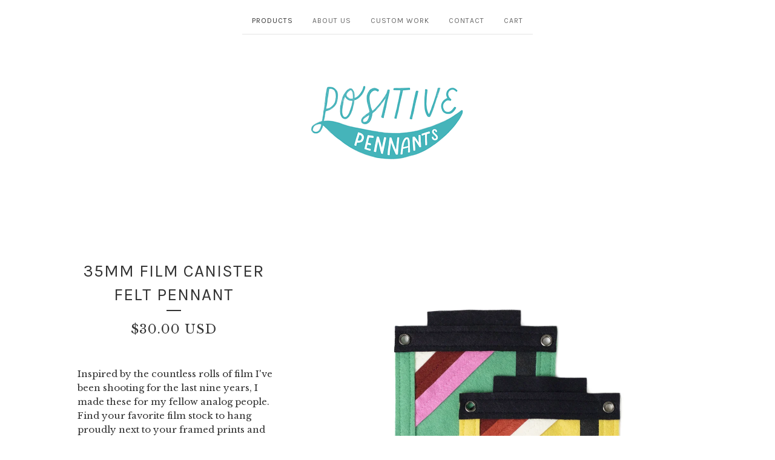

--- FILE ---
content_type: text/html; charset=utf-8
request_url: https://www.positivepennants.com/product/35mm-film-canister-felt-pennant
body_size: 6893
content:
<!DOCTYPE html>
<html>
  <head>
    <title>35mm Film Canister Felt Pennant | Positive Pennants</title>
    <meta charset="utf-8">
    <meta name="viewport" content="width=device-width, initial-scale=1, maximum-scale=1">
    <link href="/theme_stylesheets/216994351/1716211101/theme.css" media="screen" rel="stylesheet" type="text/css">
    <!-- Served from Big Cartel Storefront -->
<!-- Big Cartel generated meta tags -->
<meta name="generator" content="Big Cartel" />
<meta name="author" content="Positive Pennants" />
<meta name="description" content="Inspired by the countless rolls of film I&#39;ve been shooting for the last nine years, I made these for my fellow analog people. Find your..." />
<meta name="referrer" content="strict-origin-when-cross-origin" />
<meta name="product_id" content="107302542" />
<meta name="product_name" content="35mm Film Canister Felt Pennant" />
<meta name="product_permalink" content="35mm-film-canister-felt-pennant" />
<meta name="theme_name" content="Luna" />
<meta name="theme_version" content="2.2.8" />
<meta property="og:type" content="product" />
<meta property="og:site_name" content="Positive Pennants" />
<meta property="og:title" content="35mm Film Canister Felt Pennant" />
<meta property="og:url" content="https://www.positivepennants.com/product/35mm-film-canister-felt-pennant" />
<meta property="og:description" content="Inspired by the countless rolls of film I&#39;ve been shooting for the last nine years, I made these for my fellow analog people. Find your..." />
<meta property="og:image" content="https://assets.bigcartel.com/product_images/383797602/whiteBG_film_both_stacked.jpg?auto=format&amp;fit=max&amp;h=1200&amp;w=1200" />
<meta property="og:image:secure_url" content="https://assets.bigcartel.com/product_images/383797602/whiteBG_film_both_stacked.jpg?auto=format&amp;fit=max&amp;h=1200&amp;w=1200" />
<meta property="og:price:amount" content="30.00" />
<meta property="og:price:currency" content="USD" />
<meta property="og:availability" content="instock" />
<meta name="twitter:card" content="summary_large_image" />
<meta name="twitter:title" content="35mm Film Canister Felt Pennant" />
<meta name="twitter:description" content="Inspired by the countless rolls of film I&#39;ve been shooting for the last nine years, I made these for my fellow analog people. Find your..." />
<meta name="twitter:image" content="https://assets.bigcartel.com/product_images/383797602/whiteBG_film_both_stacked.jpg?auto=format&amp;fit=max&amp;h=1200&amp;w=1200" />
<!-- end of generated meta tags -->

<!-- Big Cartel generated link tags -->
<link rel="preconnect" href="https://fonts.googleapis.com" />
<link rel="preconnect" href="https://fonts.gstatic.com" crossorigin="true" />
<link rel="stylesheet" href="//fonts.googleapis.com/css?family=Karla:300,400,500,700|Libre+Baskerville:400,700&amp;display=swap" type="text/css" title="Google Fonts" />
<link rel="canonical" href="https://www.positivepennants.com/product/35mm-film-canister-felt-pennant" />
<link rel="alternate" href="https://www.positivepennants.com/products.xml" type="application/rss+xml" title="Product Feed" />
<link rel="icon" href="/favicon.svg" type="image/svg+xml" />
<link rel="icon" href="/favicon.ico" type="image/x-icon" />
<link rel="apple-touch-icon" href="/apple-touch-icon.png" />
<!-- end of generated link tags -->

<!-- Big Cartel generated structured data -->
<script type="application/ld+json">
{"@context":"https://schema.org","@type":"BreadcrumbList","itemListElement":[{"@type":"ListItem","position":1,"name":"Home","item":"https://www.positivepennants.com/"},{"@type":"ListItem","position":2,"name":"Products","item":"https://www.positivepennants.com/products"},{"@type":"ListItem","position":3,"name":"Pennants","item":"https://www.positivepennants.com/category/pennants"},{"@type":"ListItem","position":4,"name":"35mm Film Canister Felt Pennant","item":"https://www.positivepennants.com/product/35mm-film-canister-felt-pennant"}]}
</script>
<script type="application/ld+json">
{"@context":"https://schema.org/","@type":"Product","name":"35mm Film Canister Felt Pennant","url":"https://www.positivepennants.com/product/35mm-film-canister-felt-pennant","description":"Inspired by the countless rolls of film I\u0026#39;ve been shooting for the last nine years, I made these for my fellow analog people. Find your favorite film stock to hang proudly next to your framed prints and right above that beautiful analog camera collection you got going on. These pennants feature a stitched corner pop of color (which were really fun to sew!)\n\nMeasuring 6 inches across and 8 inches tall\n\nEstimated USA shipping 4–10 days","sku":"107302542","image":["https://assets.bigcartel.com/product_images/383797602/whiteBG_film_both_stacked.jpg?auto=format\u0026fit=max\u0026h=1200\u0026w=1200","https://assets.bigcartel.com/product_images/383797617/WEB_whiteBG_film_GREEN.jpg?auto=format\u0026fit=max\u0026h=1200\u0026w=1200","https://assets.bigcartel.com/product_images/383797614/WEB_whiteBG_film_YELLOW.jpg?auto=format\u0026fit=max\u0026h=1200\u0026w=1200","https://assets.bigcartel.com/product_images/383797611/WEB_whiteBG_film_DETAILS.jpg?auto=format\u0026fit=max\u0026h=1200\u0026w=1200","https://assets.bigcartel.com/product_images/383797620/pp_sizes_SMsquare.jpg?auto=format\u0026fit=max\u0026h=1200\u0026w=1200"],"brand":{"@type":"Brand","name":"Positive Pennants"},"offers":[{"@type":"Offer","name":"35mm Film Canister Felt Pennant (Yellow — ISO 160)","url":"https://www.positivepennants.com/product/35mm-film-canister-felt-pennant","sku":"428110416","price":"30.0","priceCurrency":"USD","priceValidUntil":"2027-01-29","availability":"https://schema.org/InStock","itemCondition":"NewCondition","additionalProperty":[{"@type":"PropertyValue","propertyID":"item_group_id","value":"107302542"}],"shippingDetails":[{"@type":"OfferShippingDetails","shippingDestination":{"@type":"DefinedRegion","addressCountry":"US"},"shippingRate":{"@type":"MonetaryAmount","value":"7.0","currency":"USD"}}]},{"@type":"Offer","name":"35mm Film Canister Felt Pennant (Yellow — ISO 200)","url":"https://www.positivepennants.com/product/35mm-film-canister-felt-pennant","sku":"428110419","price":"30.0","priceCurrency":"USD","priceValidUntil":"2027-01-29","availability":"https://schema.org/InStock","itemCondition":"NewCondition","additionalProperty":[{"@type":"PropertyValue","propertyID":"item_group_id","value":"107302542"}],"shippingDetails":[{"@type":"OfferShippingDetails","shippingDestination":{"@type":"DefinedRegion","addressCountry":"US"},"shippingRate":{"@type":"MonetaryAmount","value":"7.0","currency":"USD"}}]},{"@type":"Offer","name":"35mm Film Canister Felt Pennant (Yellow — ISO 400)","url":"https://www.positivepennants.com/product/35mm-film-canister-felt-pennant","sku":"428110422","price":"30.0","priceCurrency":"USD","priceValidUntil":"2027-01-29","availability":"https://schema.org/InStock","itemCondition":"NewCondition","additionalProperty":[{"@type":"PropertyValue","propertyID":"item_group_id","value":"107302542"}],"shippingDetails":[{"@type":"OfferShippingDetails","shippingDestination":{"@type":"DefinedRegion","addressCountry":"US"},"shippingRate":{"@type":"MonetaryAmount","value":"7.0","currency":"USD"}}]},{"@type":"Offer","name":"35mm Film Canister Felt Pennant (Yellow — ISO 800)","url":"https://www.positivepennants.com/product/35mm-film-canister-felt-pennant","sku":"428110425","price":"30.0","priceCurrency":"USD","priceValidUntil":"2027-01-29","availability":"https://schema.org/InStock","itemCondition":"NewCondition","additionalProperty":[{"@type":"PropertyValue","propertyID":"item_group_id","value":"107302542"}],"shippingDetails":[{"@type":"OfferShippingDetails","shippingDestination":{"@type":"DefinedRegion","addressCountry":"US"},"shippingRate":{"@type":"MonetaryAmount","value":"7.0","currency":"USD"}}]},{"@type":"Offer","name":"35mm Film Canister Felt Pennant (Green — ISO 160)","url":"https://www.positivepennants.com/product/35mm-film-canister-felt-pennant","sku":"428110428","price":"30.0","priceCurrency":"USD","priceValidUntil":"2027-01-29","availability":"https://schema.org/InStock","itemCondition":"NewCondition","additionalProperty":[{"@type":"PropertyValue","propertyID":"item_group_id","value":"107302542"}],"shippingDetails":[{"@type":"OfferShippingDetails","shippingDestination":{"@type":"DefinedRegion","addressCountry":"US"},"shippingRate":{"@type":"MonetaryAmount","value":"7.0","currency":"USD"}}]},{"@type":"Offer","name":"35mm Film Canister Felt Pennant (Green — ISO 200)","url":"https://www.positivepennants.com/product/35mm-film-canister-felt-pennant","sku":"428110431","price":"30.0","priceCurrency":"USD","priceValidUntil":"2027-01-29","availability":"https://schema.org/InStock","itemCondition":"NewCondition","additionalProperty":[{"@type":"PropertyValue","propertyID":"item_group_id","value":"107302542"}],"shippingDetails":[{"@type":"OfferShippingDetails","shippingDestination":{"@type":"DefinedRegion","addressCountry":"US"},"shippingRate":{"@type":"MonetaryAmount","value":"7.0","currency":"USD"}}]},{"@type":"Offer","name":"35mm Film Canister Felt Pennant (Green — ISO 400)","url":"https://www.positivepennants.com/product/35mm-film-canister-felt-pennant","sku":"428110434","price":"30.0","priceCurrency":"USD","priceValidUntil":"2027-01-29","availability":"https://schema.org/InStock","itemCondition":"NewCondition","additionalProperty":[{"@type":"PropertyValue","propertyID":"item_group_id","value":"107302542"}],"shippingDetails":[{"@type":"OfferShippingDetails","shippingDestination":{"@type":"DefinedRegion","addressCountry":"US"},"shippingRate":{"@type":"MonetaryAmount","value":"7.0","currency":"USD"}}]},{"@type":"Offer","name":"35mm Film Canister Felt Pennant (Green — ISO 800)","url":"https://www.positivepennants.com/product/35mm-film-canister-felt-pennant","sku":"428110437","price":"30.0","priceCurrency":"USD","priceValidUntil":"2027-01-29","availability":"https://schema.org/InStock","itemCondition":"NewCondition","additionalProperty":[{"@type":"PropertyValue","propertyID":"item_group_id","value":"107302542"}],"shippingDetails":[{"@type":"OfferShippingDetails","shippingDestination":{"@type":"DefinedRegion","addressCountry":"US"},"shippingRate":{"@type":"MonetaryAmount","value":"7.0","currency":"USD"}}]}]}
</script>

<!-- end of generated structured data -->

<script>
  window.bigcartel = window.bigcartel || {};
  window.bigcartel = {
    ...window.bigcartel,
    ...{"account":{"id":4202401,"host":"www.positivepennants.com","bc_host":"positivepennants.bigcartel.com","currency":"USD","country":{"code":"US","name":"United States"}},"theme":{"name":"Luna","version":"2.2.8","colors":{"link_hover_color":"#888888","button_background_color":null,"button_text_color":null,"background_color":"#ffffff","button_hover_background_color":"#777777","primary_text_color":"#333333","link_text_color":"#333333"}},"checkout":{"payments_enabled":true,"stripe_publishable_key":"pk_live_2GMLQ9rK9O0l57s1rs9ePPOB","paypal_merchant_id":"EH7ZSRDHJH522"},"product":{"id":107302542,"name":"35mm Film Canister Felt Pennant","permalink":"35mm-film-canister-felt-pennant","position":1,"url":"/product/35mm-film-canister-felt-pennant","status":"active","created_at":"2024-05-26T01:03:17.000Z","has_password_protection":false,"images":[{"url":"https://assets.bigcartel.com/product_images/383797602/whiteBG_film_both_stacked.jpg?auto=format\u0026fit=max\u0026h=1000\u0026w=1000","width":3866,"height":3866},{"url":"https://assets.bigcartel.com/product_images/383797617/WEB_whiteBG_film_GREEN.jpg?auto=format\u0026fit=max\u0026h=1000\u0026w=1000","width":1000,"height":1000},{"url":"https://assets.bigcartel.com/product_images/383797614/WEB_whiteBG_film_YELLOW.jpg?auto=format\u0026fit=max\u0026h=1000\u0026w=1000","width":1000,"height":1000},{"url":"https://assets.bigcartel.com/product_images/383797611/WEB_whiteBG_film_DETAILS.jpg?auto=format\u0026fit=max\u0026h=1000\u0026w=1000","width":1000,"height":1000},{"url":"https://assets.bigcartel.com/product_images/383797620/pp_sizes_SMsquare.jpg?auto=format\u0026fit=max\u0026h=1000\u0026w=1000","width":1000,"height":525}],"price":30.0,"default_price":30.0,"tax":0.0,"on_sale":false,"description":"Inspired by the countless rolls of film I've been shooting for the last nine years, I made these for my fellow analog people. Find your favorite film stock to hang proudly next to your framed prints and right above that beautiful analog camera collection you got going on. These pennants feature a stitched corner pop of color (which were really fun to sew!)\r\n\r\nMeasuring 6 inches across and 8 inches tall\r\n\r\nEstimated USA shipping 4–10 days","has_option_groups":false,"options":[{"id":428110416,"name":"Yellow — ISO 160","price":30.0,"sold_out":false,"has_custom_price":false,"option_group_values":[],"isLowInventory":false,"isAlmostSoldOut":false},{"id":428110419,"name":"Yellow — ISO 200","price":30.0,"sold_out":false,"has_custom_price":false,"option_group_values":[],"isLowInventory":true,"isAlmostSoldOut":false},{"id":428110422,"name":"Yellow — ISO 400","price":30.0,"sold_out":false,"has_custom_price":false,"option_group_values":[],"isLowInventory":false,"isAlmostSoldOut":false},{"id":428110425,"name":"Yellow — ISO 800","price":30.0,"sold_out":false,"has_custom_price":false,"option_group_values":[],"isLowInventory":false,"isAlmostSoldOut":false},{"id":428110428,"name":"Green — ISO 160","price":30.0,"sold_out":false,"has_custom_price":false,"option_group_values":[],"isLowInventory":false,"isAlmostSoldOut":false},{"id":428110431,"name":"Green — ISO 200","price":30.0,"sold_out":false,"has_custom_price":false,"option_group_values":[],"isLowInventory":false,"isAlmostSoldOut":false},{"id":428110434,"name":"Green — ISO 400","price":30.0,"sold_out":false,"has_custom_price":false,"option_group_values":[],"isLowInventory":false,"isAlmostSoldOut":false},{"id":428110437,"name":"Green — ISO 800","price":30.0,"sold_out":false,"has_custom_price":false,"option_group_values":[],"isLowInventory":false,"isAlmostSoldOut":false}],"artists":[],"categories":[{"id":14258140,"name":"Pennants","permalink":"pennants","url":"/category/pennants"}],"option_groups":[],"shipping":[{"amount_alone":7.0,"amount_with_others":0.0,"country":{"id":43,"name":"United States","code":"US"}}]},"page":{"type":"product"}}
  }
</script>
<script id="stripe-js" src="https://js.stripe.com/v3/" ></script>
<script async src="https://www.paypal.com/sdk/js?client-id=AbPSFDwkxJ_Pxau-Ek8nKIMWIanP8jhAdSXX5MbFoCq_VkpAHX7DZEbfTARicVRWOVUgeUt44lu7oHF-&merchant-id=EH7ZSRDHJH522&currency=USD&components=messages,buttons" data-partner-attribution-id="BigCartel_SP_PPCP" data-namespace="PayPalSDK"></script>
<style type="text/css">.bc-product-video-embed { width: 100%; max-width: 640px; margin: 0 auto 1rem; } .bc-product-video-embed iframe { aspect-ratio: 16 / 9; width: 100%; border: 0; }</style>
<!-- Google Analytics Code -->
<script async src="https://www.googletagmanager.com/gtag/js?id=UA-120792623-1"></script>
<script>
  window.dataLayer = window.dataLayer || [];
  function gtag(){window.dataLayer.push(arguments);}
  gtag('js', new Date());

  gtag('config', 'UA-120792623-1', {
    'linker': {
      'domains': ['www.positivepennants.com', 'positivepennants.bigcartel.com', 'checkout.bigcartel.com']
    }
  });
</script>
<!-- End Google Analytics Code -->
<script>
function getProductInfo() {
  return new Promise((resolve, reject) => {
      var permalink = document.querySelector('meta[name="product_permalink"]').getAttribute('content');

      Product.find(permalink, function(product) {
          if (product) {
              resolve(product);
          } else {
              reject('Product not found');
          }
      });
  });
}

async function handleProductInfo() {
  try {
      var currentProduct = await getProductInfo();
      return currentProduct;
  } catch (error) {
      console.error(error);
  }
}
</script>
<script>
  
  
  
  

  document.addEventListener('DOMContentLoaded', function() {
    if (!window.addedCartEventListener) {
      var addToCartform = document.querySelector('form[action="/cart"]');
      if (addToCartform) {
        addToCartform.addEventListener('submit', function(e) {
          const productForm = e.target;
          const itemId = document.getElementsByName('cart[add][id]')[0]?.value;

          handleProductInfo().then(product => {
            const variant = product.options.find(option => option.id === parseInt(itemId));
            const itemPrice = parseFloat(variant?.price);
            const quantityInput = productForm.querySelector('input#quantity');
            const quantity = quantityInput ? parseInt(quantityInput.value, 10) : 1;

            let productFullName;
            let variantName;

            if (product.options.length > 1 || (product.options.length == 1 && variant.name != product.name)) {
              productFullName = `${product.name} (${variant.name})`;
              variantName = variant.name;
            } else {
              productFullName = product.name;
            }

            if (typeof sendMetaAddToCartEvent === 'function') {
              sendMetaAddToCartEvent(itemId, productFullName, itemPrice, quantity);
            }

            if (typeof sendGoogleAddToCartEvent === 'function') {
              sendGoogleAddToCartEvent(itemId, product.name, variantName, itemPrice, quantity);
            }

            if (typeof sendTiktokAddToCartEvent === 'function') {
              sendTiktokAddToCartEvent(itemId, productFullName, itemPrice, quantity);
            }

            if (typeof sendPinterestAddToCartEvent === 'function') {
              sendPinterestAddToCartEvent(itemId, productFullName, itemPrice, quantity);
            }
          }).catch(error => {
              console.error(error);
          });
        }, true);

        window.addedCartEventListener = true;
      }
    }
  });
</script>
<script type="text/javascript">
  var _bcaq = _bcaq || [];
  _bcaq.push(['_setUrl','stats1.bigcartel.com']);_bcaq.push(['_trackVisit','4202401']);_bcaq.push(['_trackProduct','107302542','4202401']);
  (function() {
    var bca = document.createElement('script'); bca.type = 'text/javascript'; bca.async = true;
    bca.src = '/stats.min.js';
    var s = document.getElementsByTagName('script')[0]; s.parentNode.insertBefore(bca, s);
  })();
</script>
<script src="/assets/currency-formatter-e6d2ec3fd19a4c813ec8b993b852eccecac4da727de1c7e1ecbf0a335278e93a.js"></script>
  
<style></style>
</head>

  <body id="product_page" class="theme">
    <div id="fb-root"></div>
    <script>(function(d, s, id) {
      var js, fjs = d.getElementsByTagName(s)[0];
      if (d.getElementById(id)) return;
      js = d.createElement(s); js.id = id;
      js.src = 'https://connect.facebook.net/en_US/sdk.js#xfbml=1&version=v3.0&appId=1504448526533606&autoLogAppEvents=1';
      fjs.parentNode.insertBefore(js, fjs);
    }(document, 'script', 'facebook-jssdk'));</script>
    
    <header>
      <div class="wrapper">
        <nav class="header-nav">
          <ul>
            <li class="selected"><a href="/products">Products</a></li>
            
              <li><a title="View About Us" href="/about-us">About Us</a></li>
            
              <li><a title="View Custom Work" href="/custom-work">Custom Work</a></li>
            
            <li><a href="/contact">Contact</a></li>
            <li><a href="/cart">Cart</a></li>
          </ul>
        </nav>

        <div class="branding">
          <a href="/" title="Home">
            
              <img class="store-logo" src="https://assets.bigcartel.com/theme_images/50446688/WEB_Secondary_Logo_TRANS_smallest.png?auto=format&fit=max&h=500&w=1800" alt="Positive Pennants">
            
          </a>
        </div>
      </div>
      <nav class="header-nav mobile-nav">
        <ul>
          <li class="selected"><a href="/products">Products</a></li>
          <li><a href="/cart">Cart</a></li>
          <li class="more-link"><a href="#footer" title="See more">More</a></li>
        </ul>
      </nav>
    </header>
    <div class="main">
      <div class="fade-in wrapper">
        

        
          

<div class="product-page">
  <div class="product-page-headings">
    
    <h1 class="product-title has-dash">35mm Film Canister Felt Pennant</h1>
    <h2 class="product-price">
      
        <span data-currency-amount="30.0" data-currency-code="USD"><span class="currency_sign">$</span>30.00 <span class="currency_code">USD</span></span>
      
    </h2>
  </div>

  <div class="product-images product-images-slideshow">
    <ul class="slides">
      
        <li><img class="product-image" src="https://assets.bigcartel.com/product_images/383797602/whiteBG_film_both_stacked.jpg?auto=format&fit=max&w=1200" alt="Image of 35mm Film Canister Felt Pennant"></li>
      
        <li><img class="product-image" src="https://assets.bigcartel.com/product_images/383797617/WEB_whiteBG_film_GREEN.jpg?auto=format&fit=max&w=1200" alt="Image of 35mm Film Canister Felt Pennant"></li>
      
        <li><img class="product-image" src="https://assets.bigcartel.com/product_images/383797614/WEB_whiteBG_film_YELLOW.jpg?auto=format&fit=max&w=1200" alt="Image of 35mm Film Canister Felt Pennant"></li>
      
        <li><img class="product-image" src="https://assets.bigcartel.com/product_images/383797611/WEB_whiteBG_film_DETAILS.jpg?auto=format&fit=max&w=1200" alt="Image of 35mm Film Canister Felt Pennant"></li>
      
        <li><img class="product-image" src="https://assets.bigcartel.com/product_images/383797620/pp_sizes_SMsquare.jpg?auto=format&fit=max&w=1200" alt="Image of 35mm Film Canister Felt Pennant"></li>
      
    </ul>
  </div>

  <div class="product-details">
    
      <div class="product-description">
        <p>Inspired by the countless rolls of film I've been shooting for the last nine years, I made these for my fellow analog people. Find your favorite film stock to hang proudly next to your framed prints and right above that beautiful analog camera collection you got going on. These pennants feature a stitched corner pop of color (which were really fun to sew!)</p>
<p>Measuring 6 inches across and 8 inches tall</p>
<p>Estimated USA shipping 4–10 days</p>
      </div>
    

    
      

      <form method="post" class="product-form hide-sold-out" action="/cart" accept-charset="utf8">
        <input type="hidden" name="utf8" value='✓'>
        
          
            <div class="select">
              <select class="product_option_select" id="option" name="cart[add][id]" aria-label="Select option">
                <option value="0" disabled="disabled" selected>Select option</option>
                
                  <option value="428110416" data-price="30.0">Yellow — ISO 160 </option>
                
                  <option value="428110419" data-price="30.0">Yellow — ISO 200 </option>
                
                  <option value="428110422" data-price="30.0">Yellow — ISO 400 </option>
                
                  <option value="428110425" data-price="30.0">Yellow — ISO 800 </option>
                
                  <option value="428110428" data-price="30.0">Green — ISO 160 </option>
                
                  <option value="428110431" data-price="30.0">Green — ISO 200 </option>
                
                  <option value="428110434" data-price="30.0">Green — ISO 400 </option>
                
                  <option value="428110437" data-price="30.0">Green — ISO 800 </option>
                
              </select>
              <svg viewBox="0 0 15 7.6" enable-background="new 0 0 15 7.6"><path d="M15 1.1l-7.5 6.5-7.5-6.3 1-1.2 6.5 5.5 6.5-5.6z"/></svg>
            </div>
          
        
        <button class="button add-to-cart-button" name="submit" type="submit" title="Add to Cart" data-add-title="Add to Cart" data-sold-title="Sold out"disabled="disabled">Add to Cart</button>
        <div id="instant-checkout-button" style="display:none" data-stripe-user-id="acct_1CXYCND5J6lnlHUY" data-cart-url="https://api.bigcartel.com/store/4202401/carts" data-account-country="US" data-account-currency="usd" data-button-height="44px" data-button-theme="dark"></div><script src="/assets/instant-checkout-c43967eec81e774179ce3140ed3bd1d1b8e32b8e7fe95e3c8bee59ccc265913b.js"></script>

        
      </form>

    

    
  </div>
</div>

        
      </div>
    </div>
    
      

      <div class="wrapper">
        
        
          <ul class="prev-next-products ">
            
            <li><a title="View Next product" href="/product/the-pacific-northwest-felt-banner">Next product</a></li>
          </ul>
        
      </div>
    
    <footer>
      <div class="wrapper">
        <nav class="footer-nav" id="footer">
          <ul class="footer-links">
            <li><a href="/">Home</a></li>
            <li><a href="/products">Products</a></li>
            
              <li><a title="View About Us" href="/about-us">About Us</a></li>
            
              <li><a title="View Custom Work" href="/custom-work">Custom Work</a></li>
            
            <li><a href="/contact">Contact</a></li>
            <li><a href="/cart">Cart</a></li>
            
              <li>
                <a class="open-search" href="#" title="Open search">Search</a>
                <form class="search-form" name="search" action="/products" method="get" accept-charset="utf8">
                  <input type="hidden" name="utf8" value='✓'>
                  <input class="search-input" name="search" placeholder="Search..." type="text" autocomplete="off" />
                </form>
              </li>
            
          </ul>
          
            <ul class="social-links">
              
              
                <li><a title="Facebook" href="https://www.facebook.com/positivepennants"><svg xmlns="http://www.w3.org/2000/svg" width="20" height="20" viewBox="157.162 90 297.799 612"><path d="M369.036 193.795h85.68V90H333.662c-97.553 19.707-98.776 108.936-98.776 108.936V304.69h-77.724v102.937h77.724V702H343.21V407.383h102.08l9.67-102.938H343.945v-75.52c-.123-33.172 25.092-35.13 25.092-35.13z"/></svg></a></li>
              
              
                <li><a title="Instagram" href="https://www.instagram.com/positivepennants/"><svg xmlns="http://www.w3.org/2000/svg" width="20" height="20" viewBox="0 90 612 612"><path d="M540.273 90H71.727C32.19 90 0 122.19 0 161.727v468.67C0 669.81 32.19 702 71.727 702h468.67c39.535 0 71.726-32.19 71.726-71.727V161.727C612 122.313 579.687 90 540.273 90zM306 280.332c63.893 0 115.668 51.775 115.668 115.668S369.893 511.668 306 511.668 190.332 459.893 190.332 396 242.107 280.332 306 280.332zM542.232 608.12c0 13.096-10.77 23.867-23.868 23.867H92.412c-13.097 0-23.868-10.77-23.868-23.868V348.51h56.304c-3.917 15.177-6.12 31.21-6.12 47.49 0 103.55 83.966 187.272 187.272 187.272S493.272 499.552 493.272 396c0-16.524-2.204-32.313-6.12-47.49h55.08v259.61zm0-353.002c0 13.097-10.77 23.868-23.868 23.868h-69.77c-13.096 0-23.867-10.77-23.867-23.868V185.35c0-13.097 10.77-23.868 23.868-23.868h69.77c13.096 0 23.867 10.77 23.867 23.868v69.768z"/></svg></a></li>
              
              
              
            </ul>
          
          
            <a href="http://positivepennants.com" class="button back-to-site" class="button">Back to site</a>
          
          <div class="badge"><a href="https://www.bigcartel.com/?utm_source=bigcartel&utm_medium=storefront&utm_campaign=4202401&utm_term=positivepennants" data-bc-hook="attribution" rel="nofollow">Powered by Big Cartel</a></div>
        </nav>
      </div>
    </footer>
    <script src="//ajax.googleapis.com/ajax/libs/jquery/3.4.1/jquery.min.js"></script>
    <script src="https://assets.bigcartel.com/api/6/api.usd.js?v=1"></script>
    <script src="https://assets.bigcartel.com/theme_assets/6/2.2.8/theme.js?v=1"></script>
    
      <script>
        var show_sold_out_product_options = 'false';
        Product.find('35mm-film-canister-felt-pennant', processProduct)
      </script>
    
  

<script defer src="https://static.cloudflareinsights.com/beacon.min.js/vcd15cbe7772f49c399c6a5babf22c1241717689176015" integrity="sha512-ZpsOmlRQV6y907TI0dKBHq9Md29nnaEIPlkf84rnaERnq6zvWvPUqr2ft8M1aS28oN72PdrCzSjY4U6VaAw1EQ==" data-cf-beacon='{"rayId":"9c57cd4ccd14deef","version":"2025.9.1","serverTiming":{"name":{"cfExtPri":true,"cfEdge":true,"cfOrigin":true,"cfL4":true,"cfSpeedBrain":true,"cfCacheStatus":true}},"token":"44d6648085c9451aa740849b0372227e","b":1}' crossorigin="anonymous"></script>
</body>
</html>

--- FILE ---
content_type: text/css; charset=utf-8
request_url: https://www.positivepennants.com/theme_stylesheets/216994351/1716211101/theme.css
body_size: 7901
content:
/*
 * jQuery FlexSlider v2.7.1
 * http://www.woothemes.com/flexslider/
 *
 * Copyright 2012 WooThemes
 * Free to use under the GPLv2 and later license.
 * http://www.gnu.org/licenses/gpl-2.0.html
 *
 * Contributing author: Tyler Smith (@mbmufffin)
 *
 */
/* ====================================================================================================================
 * RESETS
 * ====================================================================================================================*/

.flex-container a:hover,
.flex-slider a:hover {
  outline: none;
}
.slides,
.slides > li,
.flex-control-nav,
.flex-direction-nav {
  margin: 0;
  padding: 0;
  list-style: none;
}
.flex-pauseplay span {
  text-transform: capitalize;
}
/* ====================================================================================================================
 * BASE STYLES
 * ====================================================================================================================*/
.flexslider {
  margin: 0;
  padding: 0;
}
.flexslider .slides > li {
  display: none;
  -webkit-backface-visibility: hidden;
}
.flexslider .slides img {
  width: 100%;
  display: block;
}
.flexslider .slides:after {
  content: "\0020";
  display: block;
  clear: both;
  visibility: hidden;
  line-height: 0;
  height: 0;
}
html[xmlns] .flexslider .slides {
  display: block;
}
* html .flexslider .slides {
  height: 1%;
}
.no-js .flexslider .slides > li:first-child {
  display: block;
}
/* ====================================================================================================================
 * DEFAULT THEME
 * ====================================================================================================================*/
.flexslider {
  margin: 0 0 60px;
  background: #fff;
  border: 4px solid #fff;
  position: relative;
  zoom: 1;
  -webkit-border-radius: 4px;
  -moz-border-radius: 4px;
  border-radius: 4px;
}
.flexslider .slides {
  zoom: 1;
}
.flexslider .slides img {
  height: auto;
  -moz-user-select: none;
}
.flex-viewport {
  max-height: 2000px;
  -webkit-transition: all 1s ease;
  -moz-transition: all 1s ease;
  -ms-transition: all 1s ease;
  -o-transition: all 1s ease;
  transition: all 1s ease;
}
.loading .flex-viewport {
  max-height: 300px;
}
@-moz-document url-prefix() {
  .loading .flex-viewport {
    max-height: none;
  }
}
.carousel li {
  margin-right: 5px;
}
.flex-direction-nav {
  *height: 0;
}
.flex-direction-nav a {
  text-decoration: none;
  display: block;
  width: 40px;
  height: 40px;
  margin: -20px 0 0;
  position: absolute;
  top: 50%;
  z-index: 10;
  overflow: hidden;
  opacity: 0;
  cursor: pointer;
  color: rgba(0, 0, 0, 0.8);
  text-shadow: 1px 1px 0 rgba(255, 255, 255, 0.3);
  -webkit-transition: all 0.3s ease-in-out;
  -moz-transition: all 0.3s ease-in-out;
  -ms-transition: all 0.3s ease-in-out;
  -o-transition: all 0.3s ease-in-out;
  transition: all 0.3s ease-in-out;
}
.flex-direction-nav a:before {
  font-family: "flexslider-icon";
  font-size: 40px;
  display: inline-block;
  content: '\f001';
  color: rgba(0, 0, 0, 0.8);
  text-shadow: 1px 1px 0 rgba(255, 255, 255, 0.3);
}
.flex-direction-nav a.flex-next:before {
  content: '\f002';
}
.flex-direction-nav .flex-prev {
  left: -50px;
}
.flex-direction-nav .flex-next {
  right: -50px;
  text-align: right;
}
.flexslider:hover .flex-direction-nav .flex-prev {
  opacity: 0.7;
  left: 10px;
}
.flexslider:hover .flex-direction-nav .flex-prev:hover {
  opacity: 1;
}
.flexslider:hover .flex-direction-nav .flex-next {
  opacity: 0.7;
  right: 10px;
}
.flexslider:hover .flex-direction-nav .flex-next:hover {
  opacity: 1;
}
.flex-direction-nav .flex-disabled {
  opacity: 0!important;
  filter: alpha(opacity=0);
  cursor: default;
  z-index: -1;
}
.flex-pauseplay a {
  display: block;
  width: 20px;
  height: 20px;
  position: absolute;
  bottom: 5px;
  left: 10px;
  opacity: 0.8;
  z-index: 10;
  overflow: hidden;
  cursor: pointer;
  color: #000;
}
.flex-pauseplay a:before {
  font-family: "flexslider-icon";
  font-size: 20px;
  display: inline-block;
  content: '\f004';
}
.flex-pauseplay a:hover {
  opacity: 1;
}
.flex-pauseplay a.flex-play:before {
  content: '\f003';
}
.flex-control-nav {
  width: 100%;
  position: absolute;
  bottom: -40px;
  text-align: center;
}
.flex-control-nav li {
  margin: 0 6px;
  display: inline-block;
  zoom: 1;
  *display: inline;
}
.flex-control-paging li a {
  width: 11px;
  height: 11px;
  display: block;
  background: #666;
  background: rgba(0, 0, 0, 0.5);
  cursor: pointer;
  text-indent: -9999px;
  -webkit-box-shadow: inset 0 0 3px rgba(0, 0, 0, 0.3);
  -moz-box-shadow: inset 0 0 3px rgba(0, 0, 0, 0.3);
  -o-box-shadow: inset 0 0 3px rgba(0, 0, 0, 0.3);
  box-shadow: inset 0 0 3px rgba(0, 0, 0, 0.3);
  -webkit-border-radius: 20px;
  -moz-border-radius: 20px;
  border-radius: 20px;
}
.flex-control-paging li a:hover {
  background: #333;
  background: rgba(0, 0, 0, 0.7);
}
.flex-control-paging li a.flex-active {
  background: #000;
  background: rgba(0, 0, 0, 0.9);
  cursor: default;
}
.flex-control-thumbs {
  margin: 5px 0 0;
  position: static;
  overflow: hidden;
}
.flex-control-thumbs li {
  width: 25%;
  float: left;
  margin: 0;
}
.flex-control-thumbs img {
  width: 100%;
  height: auto;
  display: block;
  opacity: .7;
  cursor: pointer;
  -moz-user-select: none;
  -webkit-transition: all 1s ease;
  -moz-transition: all 1s ease;
  -ms-transition: all 1s ease;
  -o-transition: all 1s ease;
  transition: all 1s ease;
}
.flex-control-thumbs img:hover {
  opacity: 1;
}
.flex-control-thumbs .flex-active {
  opacity: 1;
  cursor: default;
}
/* ====================================================================================================================
 * RESPONSIVE
 * ====================================================================================================================*/
@media screen and (max-width: 860px) {
  .flex-direction-nav .flex-prev {
    opacity: 1;
    left: 10px;
  }
  .flex-direction-nav .flex-next {
    opacity: 1;
    right: 10px;
  }
}
/*! normalize.css v5.0.0 | MIT License | github.com/necolas/normalize.css */

button,hr,input{overflow:visible}audio,canvas,progress,video{display:inline-block}progress,sub,sup{vertical-align:baseline}html{font-family:sans-serif;line-height:1.15;-ms-text-size-adjust:100%;-webkit-text-size-adjust:100%}body{margin:0} menu,article,aside,details,footer,header,nav,section{display:block}h1{font-size:2em;margin:.67em 0}figcaption,figure,main{display:block}figure{margin:1em 40px}hr{box-sizing:content-box;height:0}code,kbd,pre,samp{font-family:monospace,monospace;font-size:1em}a{background-color:transparent;-webkit-text-decoration-skip:objects}a:active,a:hover{outline-width:0}abbr[title]{border-bottom:none;text-decoration:underline;text-decoration:underline dotted}b,strong{font-weight:bolder}dfn{font-style:italic}mark{background-color:#ff0;color:#000}small{font-size:80%}sub,sup{font-size:75%;line-height:0;position:relative}sub{bottom:-.25em}sup{top:-.5em}audio:not([controls]){display:none;height:0}img{border-style:none}svg:not(:root){overflow:hidden}button,input,optgroup,select,textarea{font-family:sans-serif;font-size:100%;line-height:1.15;margin:0}button,input{}button,select{text-transform:none}[type=submit], [type=reset],button,html [type=button]{-webkit-appearance:button}[type=button]::-moz-focus-inner,[type=reset]::-moz-focus-inner,[type=submit]::-moz-focus-inner,button::-moz-focus-inner{border-style:none;padding:0}[type=button]:-moz-focusring,[type=reset]:-moz-focusring,[type=submit]:-moz-focusring,button:-moz-focusring{outline:ButtonText dotted 1px}fieldset{border:1px solid silver;margin:0 2px;padding:.35em .625em .75em}legend{box-sizing:border-box;color:inherit;display:table;max-width:100%;padding:0;white-space:normal}progress{}textarea{overflow:auto}[type=checkbox],[type=radio]{box-sizing:border-box;padding:0}[type=number]::-webkit-inner-spin-button,[type=number]::-webkit-outer-spin-button{height:auto}[type=search]{-webkit-appearance:textfield;outline-offset:-2px}[type=search]::-webkit-search-cancel-button,[type=search]::-webkit-search-decoration{-webkit-appearance:none}::-webkit-file-upload-button{-webkit-appearance:button;font:inherit}summary{display:list-item}[hidden],template{display:none}/*# sourceMappingURL=normalize.min.css.map */
* {
  box-sizing: border-box;
}

html {
  -webkit-tap-highlight-color: rgba(0, 0, 0, 0);
  height: 100%;
  min-height: 100%;
  position: relative;
  width: 100%;
}

body {
  background-color: #ffffff;
  background-image: none;
  background-repeat: repeat;
  background-size: 200px 200px;
  color: #333333;
  cursor: default;
  font-family: "Karla", sans-serif;
  font-size: 14px;
  height: 100%;
  line-height: 1;
  margin: 0;
  padding: 0;
  width: 100%;
}
body.maintenance-page {
  display: -webkit-flex;
  display: -ms-flexbox;
  display: flex;
  -ms-flex-align: center;
  -webkit-align-items: center;
  align-items: center;
  -ms-flex-pack: center;
  -webkit-justify-content: center;
  justify-content: center;
  padding: 0 20px;
}
body.maintenance-page .maintenance-content {
  border: 3px solid #333333;
  display: inline-block;
  padding: 32px 24px;
  margin: -20% auto 0;
  text-align: center;
  width: auto;
}
@media screen and (max-width: 767px) {
  body.maintenance-page .maintenance-content {
    margin-top: -40%;
  }
}
body.maintenance-page .maintenance-content h1 {
  font-size: 18px;
  font-weight: normal;
  line-height: 1.3em;
  text-transform: none;
}
body.maintenance-page .maintenance-content p {
  color: #666666;
  font-family: "Libre Baskerville", serif;
  font-style: italic;
  margin: 10px auto;
}

.wrapper {
  margin: 0 auto;
  max-width: 1024px;
  width: 100%;
}

a {
  color: #333333;
  text-decoration: none;
}

h1, h2, h3, h4, h5 {
  color: #333333;
  font-weight: normal;
  letter-spacing: 1px;
  line-height: 1.4em;
  margin: 0;
  padding: 0;
  position: relative;
  text-transform: uppercase;
}
h1.has-dash, h2.has-dash, h3.has-dash, h4.has-dash, h5.has-dash {
  margin-bottom: 48px;
}
h1.has-dash:after, h2.has-dash:after, h3.has-dash:after, h4.has-dash:after, h5.has-dash:after {
  bottom: -8px;
  content: "";
  background-color: #333333;
  height: 2px;
  left: 50%;
  position: absolute;
  transform: translateX(-50%);
  width: 24px;
}

.store-header {
  color: #333333;
  font-size: 42px;
  letter-spacing: 6px;
}

.page-title {
  font-size: 24px;
  letter-spacing: 3px;
  text-align: center;
}

header {
  padding: 20px;
  text-align: center;
}
header.has-background {
  background-color: #ffffff;
  padding-bottom: 60px;
}
header .header-nav {
  font-family: "Karla", sans-serif;
  text-transform: uppercase;
}
@media screen and (max-width: 767px) {
  header .header-nav {
    display: none;
  }
}
header .header-nav ul {
  display: flex;
  justify-content: center;
  list-style: none;
  margin: 0;
  padding: 0;
}
header .header-nav ul li.selected a {
  color: #333333;
}
header .header-nav ul a {
  -webkit-transition: 0.2s linear;
  transition: 0.2s linear;
  border-bottom: 1px solid #e5e5e5;
  color: #666666;
  display: block;
  font-size: 12px;
  letter-spacing: 1px;
  padding: 8px 16px 16px;
  text-decoration: none;
}
@media screen and (max-width: 767px) {
  header .header-nav ul a {
    border-bottom: none;
    text-decoration: underline;
  }
}
header .header-nav ul a:hover {
  color: #333333;
}
header .header-nav ul .more-link {
  display: none;
}
@media screen and (max-width: 767px) {
  header .header-nav ul .more-link {
    display: block;
  }
}
header .header-nav.mobile-nav {
  display: none;
}
@media screen and (max-width: 767px) {
  header .header-nav.mobile-nav {
    display: block;
    font-family: "Libre Baskerville", serif;
  }
}
header .branding {
  font-size: 20px;
  margin: 60px auto;
  text-transform: uppercase;
}
@media screen and (max-width: 767px) {
  header .branding {
    margin: 30px auto;
  }
  header .branding .store-header {
    font-size: 36px;
    letter-spacing: 3px;
  }
}
header .branding > a {
  display: block;
}

.store-logo {
  display: block;
  margin: 0 auto;
  max-width: 100%;
  max-height: 400px;
}

.main {
  padding: 0 20px 60px;
}
@media screen and (max-width: 767px) {
  .main {
    padding-bottom: 0;
  }
}

#cart_page .main, #contact_page .main, #maintenance_page .main, #product_page .main, .custom .main {
  background-color: #ffffff;
  padding-top: 64px;
}

button, a.button {
  -webkit-transition: 0.2s linear;
  transition: 0.2s linear;
  background: #000000;
  border: 2px solid #000000;
  color: #ffffff;
  cursor: pointer;
  display: block;
  font-family: "Karla", sans-serif;
  font-size: 14px;
  height: 58px;
  letter-spacing: 1px;
  line-height: 58px;
  max-width: 100%;
  outline: none;
  padding: 0 16px;
  text-align: center;
  text-transform: uppercase;
  width: 100%;
}
button.minimal-button, a.button.minimal-button {
  background: none;
  color: #000000;
  border: none;
  font-size: 13px;
  padding: 0;
}
button.minimal-button:not(:disabled):hover, button.minimal-button:not(:disabled):active, button.minimal-button:not(:disabled):focus, a.button.minimal-button:not(:disabled):hover, a.button.minimal-button:not(:disabled):active, a.button.minimal-button:not(:disabled):focus {
  background: none;
  text-decoration: underline;
}
button:disabled, button.disabled, a.button:disabled, a.button.disabled {
  cursor: not-allowed;
  opacity: 0.3;
}
button.no-border, a.button.no-border {
  border: none;
}
button:not(:disabled):hover, button:not(:disabled):active, button:not(:disabled):focus, a.button:not(:disabled):hover, a.button:not(:disabled):active, a.button:not(:disabled):focus {
  border-color: #777777;
  background: #777777;
  opacity: 0.8;
}

.select {
  -webkit-transition: 0.2s linear;
  transition: 0.2s linear;
  border: 2px solid #000000;
  color: #333333;
  font-family: "Karla", sans-serif;
  height: 58px;
  margin-bottom: 24px;
  max-width: 100%;
  padding: 0;
  position: relative;
  text-transform: uppercase;
  width: 100%;
}
.select select {
  -webkit-transition: 0.2s linear;
  transition: 0.2s linear;
  appearance: none;
  -webkit-appearance: none;
  background: none;
  border: 0;
  border-radius: 0;
  color: #333333;
  font-family: "Karla", sans-serif;
  font-size: 14px;
  height: 100%;
  letter-spacing: 1px;
  line-height: 58px;
  padding: 0 66px 0 16px;
  position: relative;
  text-transform: uppercase;
  width: 100%;
  z-index: 2;
}
.select select option {
  background-color: white;
  color: black;
}
.select select option:disabled {
  color: graytext;
}
.select select:focus {
  box-shadow: none;
  outline: none;
}
.select select::-ms-expand {
  display: none;
}
.select svg {
  -webkit-transition: 0.2s linear;
  transition: 0.2s linear;
  fill: #333333;
  height: 8px;
  margin-top: -2px;
  position: absolute;
  right: 20px;
  top: 50%;
  width: 13px;
  z-index: 1;
}
.select:hover, .select:active, .select:focus, .select:focus-within {
  color: #666666;
  border-color: #666666;
}
.select:hover select, .select:active select, .select:focus select, .select:focus-within select {
  color: #666666;
}
.select:hover select option:disabled, .select:active select option:disabled, .select:focus select option:disabled, .select:focus-within select option:disabled {
  color: graytext;
}
.select:hover svg, .select:active svg, .select:focus svg, .select:focus-within svg {
  fill: #666666;
}

.custom-page-header {
  text-align: center;
}

.custom-page-content {
  font-family: "Libre Baskerville", serif;
  font-size: 16px;
  line-height: 1.58;
  margin: 0 auto;
  max-width: 640px;
}
.custom-page-content a {
  text-decoration: underline;
}
.custom-page-content ol, .custom-page-content ul {
  padding-left: 1em;
}
.custom-page-content img, .custom-page-content iframe {
  max-width: 100%;
}

.custom .footer-nav {
  border: none;
}

.footer-nav {
  border-top: 1px solid #e5e5e5;
  display: -webkit-flex;
  display: -ms-flexbox;
  display: flex;
  -webkit-flex-direction: column;
  -ms-flex-direction: column;
  flex-direction: column;
  -ms-flex-align: center;
  -webkit-align-items: center;
  align-items: center;
  font-family: "Karla", sans-serif;
  list-style: none;
  margin: 0;
  padding: 40px 0;
}
.footer-nav ul {
  display: -webkit-flex;
  display: -ms-flexbox;
  display: flex;
  -ms-flex-pack: center;
  -webkit-justify-content: center;
  justify-content: center;
  list-style: none;
  margin: 0 0 24px 0;
  padding: 0;
}
@media screen and (max-width: 767px) {
  .footer-nav ul.footer-links {
    -webkit-flex-direction: column;
    -ms-flex-direction: column;
    flex-direction: column;
    padding: 0 16px;
    width: 100%;
  }
  .footer-nav ul.footer-links a {
    border-bottom: 1px solid #e5e5e5;
    font-family: "Libre Baskerville", serif;
    font-size: 13px;
    padding: 16px 0;
    text-align: center;
    text-transform: uppercase;
  }
}
.footer-nav ul a {
  -webkit-transition: 0.2s linear;
  transition: 0.2s linear;
  display: block;
  font-size: 12px;
  padding: 8px 16px;
  text-decoration: none;
}
.footer-nav ul a:hover {
  color: #666666;
}

.social-links a {
  -webkit-transition: 0.2s linear;
  transition: 0.2s linear;
  fill: #333333;
}
.social-links a:hover {
  fill: #888888;
}

.search-input {
  background: none;
  border: 1px solid #e5e5e5 !important;
  display: none;
  font-size: 13px;
  position: relative;
  top: -3px;
}

.errors {
  border-radius: 4px;
  background-color: #ea4859;
  color: #fafafa;
  font-size: 14px;
  line-height: 20px;
  list-style: none;
  margin: 0 auto 32px;
  padding: 10px 20px;
  text-align: center;
}

input, textarea {
  -webkit-transition: 0.2s linear;
  transition: 0.2s linear;
  appearance: none;
  border: 2px solid #e5e5e5;
  background: #ffffff;
  color: #333333;
  font-size: 1em;
  padding: 8px;
  outline: none;
  -webkit-box-shadow: inset 1px 1px 3px rgba(0, 0, 0, 0.2);
  box-shadow: inset 1px 1px 3px rgba(0, 0, 0, 0.2);
}
input:focus, input:active, textarea:focus, textarea:active {
  background: #ffffff;
  border: 2px solid #333333;
}

a.back-to-site {
  background: none;
  color: #000000;
  font-size: 11px;
  height: auto;
  line-height: 1em;
  padding: 16px 32px;
  width: auto;
}
a.back-to-site:hover, a.back-to-site:active, a.back-to-site:focus {
  opacity: 1;
  background: #000000;
  color: #ffffff;
}

.back-to-site + .badge {
  margin-top: 24px;
}

.badge {
  padding: 8px 16px;
}
.badge a {
  background: url("https://assets.bigcartel.com/theme_assets/6/2.2.8/images/bc_badge.png") no-repeat;
  border: none;
  display: block;
  height: 23px;
  overflow: hidden;
  text-indent: 100%;
  white-space: nowrap;
  width: 79px;
}

.announcement-message {
  display: none;
}

.has-announcement-message .announcement-message {
  display: -webkit-flex;
  display: -ms-flexbox;
  display: flex;
  -ms-flex-align: center;
  -webkit-align-items: center;
  align-items: center;
  -ms-flex-pack: center;
  -webkit-justify-content: center;
  justify-content: center;
  background-color: #ffffff;
  color: #333333;
  font-size: 15px;
  left: 0;
  line-height: 26px;
  padding: 14px 20px;
  position: relative;
  top: 0;
  width: 100%;
  z-index: 9;
}
.has-announcement-message .announcement-message .announcement-message-text {
  text-align: center;
  width: calc(100% - 100px);
}
@media screen and (max-width: 767px) {
  .has-announcement-message .announcement-message .announcement-message-text {
    width: calc(100% - 50px);
  }
}
.has-announcement-message .announcement-message .announcement-message-close {
  -webkit-transform: translateY(-50%);
  transform: translateY(-50%);
  cursor: pointer;
  position: absolute;
  right: 20px;
  top: 50%;
}
.has-announcement-message .announcement-message .announcement-message-close svg {
  fill: #333333;
  height: 11px;
  width: 11px;
}

.centered-message {
  color: #666666;
  font-family: "Libre Baskerville", serif;
  font-size: 20px;
  font-style: italic;
  padding: 0 20px;
  text-align: center;
}
.centered-message a {
  text-decoration: underline;
}

@keyframes reset {
  from {
    opacity: 0;
  }

  to {
    opacity: 0;
  }
}

@keyframes fade-in {
  from {
    opacity: 0;
  }

  to {
    opacity: 1;
  }
}

.fade-in {
  animation-name: reset, fade-in;
  -webkit-animation-name: reset, fade-in;
  animation-duration: 0.7s;
  -webkit-animation-duration: 0.7s;
  animation-timing-function: ease-in;
  -webkit-animation-timing-function: ease-in;
  animation-iteration-count: 1;
  -webkit-animation-iteration-count: 1;
}
.flex-viewport {
  border-radius: 4px;
}

.flexslider {
  background: none;
  border: none;
  margin: 0 auto 80px;
}
.flexslider .slides img {
  margin: 0 auto;
  width: 100%;
}
.flexslider .slides > li {
  -webkit-transform: translateZ(0px);
  transform: translateZ(0px);
}

.flex-direction-nav li a {
  -webkit-transition: all 0.1s ease-in;
  transition: all 0.1s ease-in;
  background-image: url("https://assets.bigcartel.com/theme_assets/6/2.2.8/images/slideshow_arrows.png");
  background-repeat: no-repeat;
  background-color: rgba(0, 0, 0, 0.7);
  background-size: 65px auto;
  border-radius: 4px;
  border: none;
  height: 66px;
  margin: -33px 0 0;
  position: absolute;
  text-indent: -9999px;
  text-align: initial !important;
  width: 33px;
}
@media screen and (max-width: 767px) {
  .flex-direction-nav li a {
    display: none !important;
  }
}
.flex-direction-nav li a:hover {
  background-color: black;
}
.flex-direction-nav li a.flex-prev {
  background-position: 6px 15px;
  border-radius: 4px;
  left: 18px;
}
.flex-direction-nav li a.flex-next {
  background-position: -38px 15px;
  right: 18px;
}

.flex-control-paging li {
  border-radius: 50%;
  height: 11px;
  margin: 6px;
  width: 11px;
  -webkit-backface-visibility: hidden;
}
.flex-control-paging li a {
  -webkit-transition: 0.2s linear;
  transition: 0.2s linear;
  background: #333333;
  border-radius: 50%;
  border: none;
  opacity: 0.5;
}
.flex-control-paging li a.flex-active {
  opacity: 0.3;
}
.flex-control-paging li a:hover {
  opacity: 0.7;
}
.artist-category-nav {
  display: -webkit-flex;
  display: -ms-flexbox;
  display: flex;
  -webkit-flex-wrap: wrap;
  -ms-flex-wrap: wrap;
  flex-wrap: wrap;
  -ms-flex-align: center;
  -webkit-align-items: center;
  align-items: center;
  -ms-flex-pack: center;
  -webkit-justify-content: center;
  justify-content: center;
  -webkit-flex-direction: column;
  -ms-flex-direction: column;
  flex-direction: column;
  border-bottom: 1px solid #e5e5e5;
  border-top: 1px solid #e5e5e5;
  font-size: 14px;
  margin-bottom: 64px;
  padding: 16px 4px;
}
.artist-category-nav.artist-category-nav-footer {
  margin-bottom: 0;
  margin-top: 40px;
}
@media screen and (max-width: 1023px) {
  .artist-category-nav.artist-category-nav-footer {
    margin-top: 24px;
  }
}
.artist-category-nav .nav-title {
  font-size: 15px;
  margin: 0 8px 8px 0;
  margin-right: 8px;
  padding: 3px;
}
.artist-category-nav nav {
  display: -webkit-flex;
  display: -ms-flexbox;
  display: flex;
  -ms-flex-align: center;
  -webkit-align-items: center;
  align-items: center;
  -ms-flex-pack: center;
  -webkit-justify-content: center;
  justify-content: center;
  -webkit-flex-direction: column;
  -ms-flex-direction: column;
  flex-direction: column;
  padding: 16px 4px;
}
@media screen and (max-width: 767px) {
  .artist-category-nav nav:not(:last-child) {
    margin-bottom: 0;
  }
}
.artist-category-nav ul {
  display: -webkit-flex;
  display: -ms-flexbox;
  display: flex;
  -ms-flex-align: center;
  -webkit-align-items: center;
  align-items: center;
  -ms-flex-pack: center;
  -webkit-justify-content: center;
  justify-content: center;
  -webkit-flex-wrap: wrap;
  -ms-flex-wrap: wrap;
  flex-wrap: wrap;
  font-family: "Libre Baskerville", serif;
  list-style: none;
  margin: 0;
  padding: 0;
}
@media screen and (max-width: 1023px) {
  .artist-category-nav ul {
    -webkit-flex-wrap: wrap;
    -ms-flex-wrap: wrap;
    flex-wrap: wrap;
  }
}
.artist-category-nav ul li {
  padding: 3px 0;
}
.artist-category-nav ul li a {
  -webkit-transition: 0.2s linear;
  transition: 0.2s linear;
  display: inline;
  padding: 6px 8px;
  white-space: nowrap;
}
.artist-category-nav ul li a:hover {
  text-decoration: underline;
}
.artist-category-nav ul li.selected a {
  text-decoration: underline;
}
.artist-category-nav ul li:not(:last-child):after {
  content: "/";
  padding: 0 2px;
}

.product-list {
  display: -webkit-flex;
  display: -ms-flexbox;
  display: flex;
  -webkit-flex-wrap: wrap;
  -ms-flex-wrap: wrap;
  flex-wrap: wrap;
  -ms-flex-pack: start;
  -webkit-justify-content: flex-start;
  justify-content: flex-start;
  font-size: 20px;
  margin: 0 -10px;
}
@media screen and (max-width: 767px) {
  .product-list {
    width: auto;
  }
}

@media screen and (max-width: 1280px) {
  #home .product-list {
    padding: 0 20px;
  }
}
.product-list-item {
  display: inline-block;
  font-size: 0;
  padding-bottom: 40px;
  position: relative;
  vertical-align: middle;
  text-align: center;
  width:  33.33% ;
}
@media only screen and (min-width: 768px) and (hover: hover), (-moz-touch-enabled: 0) {
  .product-list-item.rollover {
    margin-bottom: 0px;
    padding-bottom: 0;
  }
  .product-list-item.rollover .product-list-item-background {
    background-color: #a6a6a6;
    border-radius: 4px;
    height: 100%;
    left: 0;
    opacity: 0.6;
    position: absolute;
    top: 0;
    width: 100%;
  }
  .product-list-item.rollover .product-list-item-info {
    -webkit-transition: 0.2s linear;
    transition: 0.2s linear;
    display: -webkit-flex;
    display: -ms-flexbox;
    display: flex;
    -ms-flex-align: center;
    -webkit-align-items: center;
    align-items: center;
    -webkit-flex-direction: column;
    -ms-flex-direction: column;
    flex-direction: column;
    -ms-flex-pack: center;
    -webkit-justify-content: center;
    justify-content: center;
    border-radius: 4px;
    position: absolute;
    left: 10px;
    top: 10px;
    width: calc(100% - 20px);
    height: calc(100% - 20px);
    opacity: 0;
  }
  .product-list-item.rollover .product-list-item-info .product-list-item-name:after {
    background-color: #ffffff;
  }
  .product-list-item.rollover .product-list-item-info * {
    color: #ffffff;
  }
  .product-list-item.rollover .product-list-item-info .product-list-item-info-headers {
    top: 5%;
  }
  .product-list-item.rollover:hover .product-list-item-info, .product-list-item.rollover:focus .product-list-item-info {
    opacity: 1;
  }
  .product-list-item.rollover:hover .product-list-item-info .product-list-item-info-headers, .product-list-item.rollover:focus .product-list-item-info .product-list-item-info-headers {
    top: 0%;
  }
}
@media only screen and (min-width: 768px) and (hover: hover) and (max-width: 767px), screen and (-moz-touch-enabled: 0) and (max-width: 767px) {
  .product-list-item.rollover {
    margin-bottom: 20px;
    padding-bottom: 0;
  }
}
@media screen and (max-width: 767px) {
  .product-list-item {
    padding: 0 10px 50px 10px;
    width:  100% ;
  }
}

.product-list-item-container {
  cursor: default;
  display: inline-block;
  padding-bottom: 100%;
  position: relative;
  width: 100%;
}

.product-list-image-container {
  font-size: 0;
  width: 100%;
}

.product-list-image {
  -webkit-transition: all 0.2s cubic-bezier(0.5, 0, 0, 1.25);
  transition: all 0.2s cubic-bezier(0.5, 0, 0, 1.25);
  -webkit-transform: translate3d(-50%, -50%, 0);
  transform: translate3d(-50%, -50%, 0);
  border-radius: 4px;
  cursor: pointer;
  left: 50%;
  position: absolute;
  top: 50%;
  max-width: 100%;
}
.product-list-image.image-tall {
  height: calc(100% - 20px);
  width: auto;
}
@media screen and (max-width: 767px) {
  .product-list-image.image-tall {
    height: calc(100% - 10px);
  }
}
.product-list-image.image-wide {
  height: auto;
  width: calc(100% - 20px);
}
@media screen and (max-width: 767px) {
  .product-list-image.image-wide {
    width: calc(100% - 10px);
  }
}
.product-list-image.image-square {
  height: calc(100% - 20px);
  width: calc(100% - 20px);
}
@media screen and (max-width: 767px) {
  .product-list-image.image-square {
    height: calc(100% - 10px);
    width: calc(100% - 10px);
  }
}

@media screen and (max-width: 767px) {
  .product-list-item-info {
    margin-top: 8px;
  }
}

.product-list-item-info-headers {
  -webkit-transition: 0.2s linear;
  transition: 0.2s linear;
  -webkit-transition: all 0.3s ease-out;
  transition: all 0.3s ease-out;
  padding-top: 8px;
  position: relative;
  z-index: 1;
}

.product-list-item-name {
  font-size: 20px;
  letter-spacing: 3px;
  line-height: 30px;
  margin-bottom: 20px;
  padding: 0 20px;
  position: relative;
  text-transform: uppercase;
  overflow-wrap: break-word;
}
.product-list-item-name:after {
  bottom: -8px;
  content: "";
  background-color: #333333;
  height: 1px;
  left: 50%;
  position: absolute;
  transform: translateX(-50%);
  width: 24px;
}
@media screen and (max-width: 767px) {
  .product-list-item-name {
    font-size: 16px;
    line-height: 22px;
    padding: 0 8px;
  }
}

.product-list-item-price {
  font-family: "Libre Baskerville", serif;
  font-size: 16px;
}

.product-list-item-status {
  color: #666666;
  font-family: "Libre Baskerville", serif;
  font-size: 13px;
  font-style: italic;
  margin-bottom: 10px;
}
@media screen and (max-width: 767px) {
  .product-list-item-status {
    font-size: 12px;
  }
}

.pagination {
  display: -webkit-flex;
  display: -ms-flexbox;
  display: flex;
  -ms-flex-align: center;
  -webkit-align-items: center;
  align-items: center;
  -ms-flex-pack: center;
  -webkit-justify-content: center;
  justify-content: center;
  font-family: "Libre Baskerville", serif;
  font-size: 15px;
  margin: 40px auto 0;
  padding: 24px;
  width: 100%;
}
@media screen and (max-width: 767px) {
  .pagination {
    font-size: 16px;
    margin-top: 24px;
  }
}
.pagination a, .pagination span {
  padding: 2px 6px;
}
@media screen and (max-width: 767px) {
  .pagination a, .pagination span {
    padding: 4px 8px;
  }
}
.pagination a.disabled, .pagination span.disabled {
  display: none;
}
.pagination a.current, .pagination span.current {
  text-decoration: underline;
}

#products_page .footer-nav {
  border-top: 0px;
}
#instant-checkout-button {
  margin-top: 12px;
}

#product_page .footer-nav {
  border: none;
}

.product-page {
  padding-bottom: 30px;
  position: relative;
}
.product-page:before, .product-page:after {
  content: "";
  display: table;
  clear: both;
}
.product-page .product-page-headings {
  float: left;
  max-width: 35%;
  padding-right: 40px;
  padding-left: 0;
  width: 100%;
}
@media screen and (max-width: 1023px) {
  .product-page .product-page-headings {
    max-width: 40%;
  }
}
@media screen and (max-width: 767px) {
  .product-page .product-page-headings {
    float: none;
    max-width: 100%;
    padding: 0;
  }
}
.product-page .product-title {
  margin-bottom: 24px;
  text-align: center;
}
.product-page .product-price {
  font-family: "Libre Baskerville", serif;
  margin-bottom: 32px;
  text-align: center;
}
.product-page .product-status {
  color: #666666;
  display: block;
  font-family: "Libre Baskerville", serif;
  font-size: 13px;
  font-style: italic;
  margin-bottom: 16px;
  text-align: center;
  vertical-align: top;
}
.product-page .product-details {
  clear: left;
  float: left;
  max-width: 35%;
  padding-right: 32px;
  padding-left: 0;
  width: 100%;
}
@media screen and (max-width: 1023px) {
  .product-page .product-details {
    max-width: 40%;
  }
}
@media screen and (max-width: 767px) {
  .product-page .product-details {
    float: none;
    max-width: 100%;
    padding: 0;
  }
}
.product-page .product-details:last-child {
  margin-bottom: 0;
}
.product-page .add-to-cart-button {
  display: block;
  width: 100%;
}
.product-page .reset-selection-button-container {
  text-align: center;
  width: 100%;
}
.product-page button.reset-selection-button {
  display: none;
  height: auto;
  max-width: 100%;
  line-height: normal;
  margin: 20px auto 0;
  padding: 4px;
  width: auto;
}
.product-page .product-description {
  font-family: "Libre Baskerville", serif;
  font-size: 15px;
  line-height: 1.58;
  margin-bottom: 32px;
}
.product-page .product-description a {
  text-decoration: underline;
}
.product-page .product-description ol, .product-page .product-description ul {
  padding-left: 1em;
}
.product-page .product-description img, .product-page .product-description iframe {
  max-width: 100%;
}
.product-page .product-images {
  float: right;
  max-width: 65%;
  padding-left: 32px;
  padding-right: 0;
  position: relative;
  width: 100%;
}
@media screen and (max-width: 1023px) {
  .product-page .product-images {
    max-width: 60%;
  }
}
@media screen and (max-width: 767px) {
  .product-page .product-images {
    float: none;
    max-width: 100%;
    padding: 0;
  }
}
.product-page .product-image {
  border-radius: 4px;
  display: block;
  margin-bottom: 32px;
  max-width: 100%;
  width: 100%;
}
.product-page .social-buttons {
  border: 1px solid #e5e5e5;
  font-family: "Libre Baskerville", serif;
  list-style: none;
  margin: 32px 0 0;
  padding: 0;
  text-transform: uppercase;
}
.product-page .social-buttons li {
  display: -webkit-flex;
  display: -ms-flexbox;
  display: flex;
  -ms-flex-pack: center;
  -webkit-justify-content: center;
  justify-content: center;
  -ms-flex-align: center;
  -webkit-align-items: center;
  align-items: center;
  border-bottom: 1px solid #e5e5e5;
  height: 60px;
  overflow: hidden;
  position: relative;
  text-align: center;
}
.product-page .social-buttons li .social-title {
  display: block;
  position: absolute;
  width: 100%;
}
.product-page .social-buttons li .social-action {
  opacity: 0;
  position: relative;
  visibility: hidden;
}
.product-page .social-buttons li:hover .social-title {
  display: none;
}
.product-page .social-buttons li:hover .social-action {
  opacity: 1;
  visibility: visible;
}
@media screen and (max-width: 767px) {
  .product-page .social-buttons li .social-title {
    display: none;
  }
  .product-page .social-buttons li .social-action {
    opacity: 1;
    visibility: visible;
  }
}
.product-page .social-buttons li:last-child {
  border-bottom: 0px;
}

.similar-products {
  padding: 0 20px 48px;
}
@media screen and (max-width: 767px) {
  .similar-products {
    padding-bottom: 8px;
  }
}

.similar-product-list {
  -ms-flex-pack: start;
  -webkit-justify-content: flex-start;
  justify-content: flex-start;
}
.similar-product-list .product-list-item {
  width: 33.33%;
}
@media screen and (max-width: 767px) {
  .similar-product-list .product-list-item {
    width:  100% ;
  }
}

.similar-products-header {
  display: -webkit-flex;
  display: -ms-flexbox;
  display: flex;
  padding: 32px 0;
}
.similar-products-header .similar-products-title {
  font-size: 22px;
  letter-spacing: 3px;
  text-transform: uppercase;
}
.similar-products-header .prev-next-products {
  display: -webkit-flex;
  display: -ms-flexbox;
  display: flex;
  border: none;
  padding: 0;
}
@media screen and (max-width: 767px) {
  .similar-products-header .prev-next-products {
    display: none;
  }
}

.prev-next-products {
  border-bottom: 1px solid #e5e5e5;
  display: -webkit-flex;
  display: -ms-flexbox;
  display: flex;
  -ms-flex-pack: center;
  -webkit-justify-content: center;
  justify-content: center;
  font-family: "Libre Baskerville", serif;
  list-style: none;
  margin: 0;
  margin-left: auto;
  padding: 24px;
}
.prev-next-products li:not(:last-child):after {
  content: "/";
  padding: 0 8px;
}
.prev-next-products a {
  text-decoration: underline;
  padding: 8px 8px;
}
.prev-next-products.with-related {
  display: none;
}
@media screen and (max-width: 767px) {
  .prev-next-products.with-related {
    border-top: 1px solid #e5e5e5;
    display: -webkit-flex;
    display: -ms-flexbox;
    display: flex;
  }
}

.product-form select span, .product-form select span option {
  display: none;
  opacity: 0;
  visibility: hidden;
}

.product-inventory {
  border-top: 1px solid #e5e5e5;
  margin: 32px 0 16px;
  padding: 16px 8px;
}
.product-inventory .product-inventory-header {
  color: "Libre Baskerville", serif;
  margin-bottom: 24px;
  text-transform: uppercase;
  font-size: 12px;
  letter-spacing: 1px;
  text-align: center;
}

.inventory-bars {
  font-family: "Libre Baskerville", serif;
  list-style: none;
  margin: 0;
  padding: 0;
}
.inventory-bars li {
  margin-bottom: 16px;
}
.inventory-bars .option-name {
  margin-bottom: 1px;
  font-size: 13px;
  text-transform: none;
}
.inventory-bars .bar {
  background-color: #e5e5e5;
  height: 2px;
  width: 100%;
}
.inventory-bars .bar span {
  background-color: #999999;
  display: block;
  height: 2px;
}
.inventory-bars .bar span em {
  display: none;
}
.contact-label {
  display: block;
  font-family: "Libre Baskerville", serif;
  font-size: 15px;
  margin-bottom: 8px;
}

.contact-form {
  margin: 0 auto;
  max-width: 640px;
  padding-bottom: 20px;
  width: 100%;
}
.contact-form input, .contact-form textarea {
  min-height: 44px;
  width: 100%;
}
.contact-form textarea {
  height: 180px;
}
.contact-form #captcha {
  max-width: calc(100% - 135px);
}

.input-holder {
  position: relative;
}

#captcha_image {
  border-radius: 4px;
  height: 44px;
  position: absolute;
  right: 0;
  top: 0;
}

.contact-form-block {
  margin-bottom: 56px;
}

.captcha-instructions {
  font-family: "Libre Baskerville", serif;
  font-size: 12px;
  font-style: italic;
  opacity: 0.8;
  position: relative;
  top: 10px;
}

button.send-message-button {
  max-width: 300px;
}
@media screen and (max-width: 767px) {
  button.send-message-button {
    max-width: 100%;
  }
}

#contact_page .footer-nav {
  border-top: none;
}

#contact_page .errors {
  max-width: 640px;
}
#cart_page header {
  background-color: #ffffff;
}
#cart_page .main {
  background-color: #ffffff;
  padding-left: 0;
  padding-right: 0;
}
#cart_page .footer-nav {
  border: none;
}
#cart_page .errors {
  max-width: 960px;
}
@media screen and (max-width: 767px) {
  #cart_page .errors {
    margin-left: 20px;
    margin-right: 20px;
  }
}

.cart-form {
  display: -webkit-flex;
  display: -ms-flexbox;
  display: flex;
  -webkit-flex-direction: row;
  -ms-flex-direction: row;
  flex-direction: row;
  -ms-flex-align: start;
  -webkit-align-items: flex-start;
  align-items: flex-start;
}
@media screen and (max-width: 767px) {
  .cart-form {
    -webkit-flex-direction: column;
    -ms-flex-direction: column;
    flex-direction: column;
  }
}

.cart-items {
  border-top: 1px solid #e5e5e5;
  list-style: none;
  margin: 0;
  max-width: 65%;
  padding: 0;
  width: 100%;
}
@media screen and (max-width: 767px) {
  .cart-items {
    max-width: 100%;
  }
}

.cart-item {
  display: -webkit-flex;
  display: -ms-flexbox;
  display: flex;
  -ms-flex-align: center;
  -webkit-align-items: center;
  align-items: center;
  border-bottom: 1px solid #e5e5e5;
  font-size: 15px;
  padding: 32px 16px;
}
@media screen and (max-width: 767px) {
  .cart-item {
    padding: 16px 20px;
  }
}

.cart-item-remove {
  -webkit-transition: 0.2s linear;
  transition: 0.2s linear;
  display: -webkit-flex;
  display: -ms-flexbox;
  display: flex;
  -ms-flex-align: center;
  -webkit-align-items: center;
  align-items: center;
  -ms-flex-pack: center;
  -webkit-justify-content: center;
  justify-content: center;
  border: 2px solid #666666;
  border-radius: 50%;
  padding: 8px;
  cursor: pointer;
}
.cart-item-remove .cart-remove-icon {
  -webkit-transition: 0.2s linear;
  transition: 0.2s linear;
  display: block;
  fill: #666666;
}
.cart-item-remove:hover, .cart-item-remove:active, .cart-item-remove:focus {
  border: 2px solid #333333;
}
.cart-item-remove:hover .cart-remove-icon, .cart-item-remove:active .cart-remove-icon, .cart-item-remove:focus .cart-remove-icon {
  fill: #333333;
}

.cart-item-details-option {
  color: #666666;
  font-family: "Libre Baskerville", serif;
  font-style: italic;
  margin-top: 10px;
}

.cart-item-image {
  background-position: 50% 50%;
  background-size: cover;
  display: block;
  height: 90px;
  margin-right: 20px;
  max-width: 90px;
  width: 100%;
}
@media screen and (max-width: 767px) {
  .cart-item-image {
    height: 64px;
    margin-right: 16px;
    max-width: 64px;
  }
}

.cart-item-details {
  max-width: 300px;
  width: 100%;
}
@media screen and (max-width: 767px) {
  .cart-item-details {
    max-width: none;
    width: auto;
  }
}

.cart-item-details-price {
  font-size: 14px;
  margin-top: 8px;
}

.cart-item-quantity-holder {
  margin-left: auto;
  padding: 0 32px;
  width: 116px;
}
.cart-item-quantity-holder input {
  text-align: center;
  width: 48px;
}

.cart-footer {
  background-color: #ffffff;
  font-size: 14px;
  margin-left: auto;
  max-width: 30%;
  padding: 16px;
  padding-bottom: 0;
  width: 100%;
}
@media screen and (max-width: 767px) {
  .cart-footer {
    max-width: 100%;
  }
}

.cart-subtotal {
  display: -webkit-flex;
  display: -ms-flexbox;
  display: flex;
  font-family: "Libre Baskerville", serif;
  line-height: 20px;
  padding: 8px 0;
}
.cart-subtotal.cart-total {
  margin-top: 16px;
}
.cart-subtotal.cart-total .cart-subtotal-amount {
  font-size: 20px;
}
.cart-subtotal:first-child {
  border-bottom: 1px solid #e5e5e5;
}

.cart-subtotal-amount {
  font-family: "Karla", sans-serif;
  margin-left: auto;
}

.checkout-btn {
  display: block;
  margin: 24px auto 0;
}
@media screen and (max-width: 767px) {
  .checkout-btn {
    max-width: 100%;
  }
}

a.continue-shopping {
  -webkit-transition: 0.2s linear;
  transition: 0.2s linear;
  background-color: transparent;
  border-color: transparent;
  color: #333333;
  display: block;
  font-size: 12px;
  margin: 0;
  padding: 0;
}
a.continue-shopping:active, a.continue-shopping:focus, a.continue-shopping:hover {
  border-color: transparent !important;
  color: #333333;
}








 /*============================================================
  Colors + Custom Styles - add and override styles below
============================================================*/

